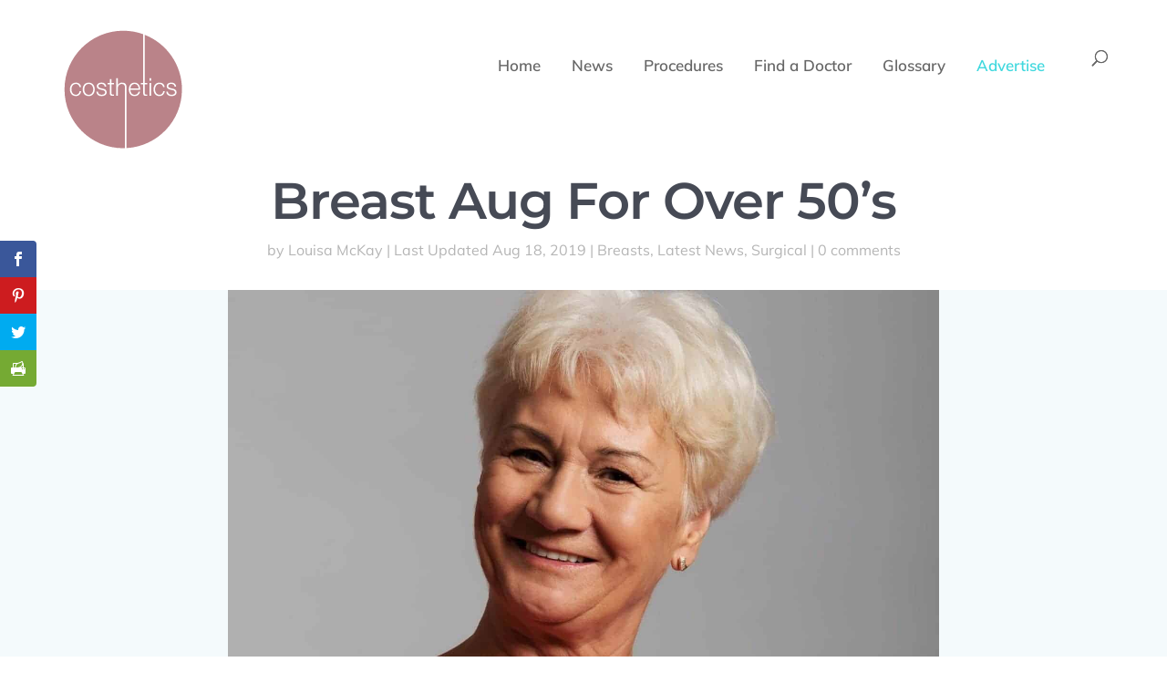

--- FILE ---
content_type: image/svg+xml
request_url: https://www.costhetics.com.au/wp-content/uploads/2020/07/Costhetics-logo-small-size-white-bg.svg
body_size: 1002
content:
<?xml version="1.0" encoding="utf-8"?>
<!-- Generator: Adobe Illustrator 24.2.0, SVG Export Plug-In . SVG Version: 6.00 Build 0)  -->
<svg version="1.1" id="Layer_1" xmlns="http://www.w3.org/2000/svg" xmlns:xlink="http://www.w3.org/1999/xlink" x="0px" y="0px"
	 width="600px" height="600px" viewBox="0 0 600 600" style="enable-background:new 0 0 600 600;" xml:space="preserve">
<style type="text/css">
	.st0{fill:#FFFFFF;}
	.st1{fill:#BA8389;}
</style>
<ellipse class="st0" cx="301.1" cy="305" rx="287.3" ry="288.3"/>
<g id="surface1">
	<path class="st1" d="M131.3,277.9c-14.7,0-21.9,13.3-21.9,26.6c0,13.3,7.3,26.6,21.9,26.6s21.9-13.3,21.9-26.6
		C153.2,291.2,145.9,277.9,131.3,277.9"/>
	<g>
		<g>
			<path class="st1" d="M537.6,337.6c-14.5,0-24.5-6.8-25.6-22.1h7.6c0.6,10.3,8.2,15.6,18.4,15.6c7.2,0,17.1-3.2,17.1-11.9
				c0-7.3-6.8-9.7-13.7-11.4l-9.8-2.2c-9.9-2.7-17.4-6.1-17.4-16.7c0-12.7,12.5-17.6,23.5-17.6c12.5,0,22.4,6.5,22.9,20.1H553
				c-0.4-9.4-7.7-13.7-16.4-13.7c-6.8,0-14.8,2.7-14.8,10.8c0,6.8,7.8,9.2,13,10.5l10.1,2.3c8.7,1.3,17.8,6.4,17.8,17.3
				C562.7,332.4,549.2,337.6,537.6,337.6z M479,337.6c-19.2,0-29.5-15.1-29.5-33.1c0-17.9,10.4-33.1,29.5-33.1
				c13.3,0,23.6,7.2,25.3,21.5h-7.6c-2.1-9.3-7.8-15-17.7-15c-14.6,0-21.9,13.3-21.9,26.6c0,13.3,7.3,26.6,21.9,26.6
				c9.5,0,17.2-7.4,18.2-17.8h7.7C502.7,328.4,492.9,337.6,479,337.6z M430.3,249.3h7.6v12.3h-7.6V249.3z M430.3,273.2h7.6v62.5
				h-7.6V273.2z M384,306.6h-48.1c0.1,11.1,5.9,24.6,20.6,24.6c11.1,0,17.2-6.5,19.6-16h7.6c-3.2,14.2-11.5,22.4-27.2,22.4
				c-19.9,0-28.2-15.3-28.2-33.1c0-16.5,8.3-33.1,28.2-33.1C376.6,271.4,384.6,289,384,306.6z M255.3,279.7h-12.7v42.1
				c0,5,0.7,7.9,6.2,8.2c2.2,0,4.4-0.1,6.5-0.4v6.5c-2.3,0-4.5,0.2-6.8,0.2c-10.2,0-13.7-3.4-13.6-14v-42.8H224v-6.4h11v-18.7h7.6
				v18.7h12.7V279.7z M194.4,337.6c-14.5,0-24.5-6.8-25.6-22.1h7.6c0.6,10.3,8.2,15.6,18.4,15.6c7.2,0,17.1-3.2,17.1-11.9
				c0-7.3-6.8-9.7-13.7-11.4l-9.8-2.2c-9.9-2.7-17.4-6.1-17.4-16.7c0-12.7,12.5-17.6,23.5-17.6c12.5,0,22.4,6.5,22.9,20.1h-7.6
				c-0.4-9.4-7.7-13.7-16.4-13.7c-6.8,0-14.8,2.7-14.8,10.8c0,6.8,7.8,9.2,13,10.5l10.1,2.3c8.7,1.3,17.8,6.4,17.8,17.3
				C219.5,332.4,206,337.6,194.4,337.6z M131.3,337.6c-19.2,0-29.6-15.1-29.6-33.1c0-17.9,10.4-33.1,29.6-33.1
				c19.1,0,29.5,15.1,29.5,33.1C160.8,322.4,150.4,337.6,131.3,337.6z M68.4,337.6c-19.2,0-29.6-15.1-29.6-33.1
				c0-17.9,10.4-33.1,29.6-33.1c13.3,0,23.6,7.2,25.3,21.5h-7.6c-2.1-9.3-7.8-15-17.7-15c-14.7,0-21.9,13.3-21.9,26.6
				c0,13.3,7.3,26.6,21.9,26.6c9.4,0,17.2-7.4,18.2-17.8h7.6C92.1,328.4,82.3,337.6,68.4,337.6z M406.4,36.6v236.7h12.7v6.4h-12.7
				v42.1c0,5,0.7,7.9,6.2,8.2c2.2,0,4.4-0.1,6.5-0.4v6.5c-2.3,0-4.5,0.2-6.8,0.2c-10.2,0-13.7-3.4-13.6-14v-42.8h-10.9v-6.4h10.9
				V33.6c-30.6-11.1-63.6-17.1-98-17.1C141.5,16.5,12.3,145.6,12.3,305s129.2,288.5,288.5,288.5c2.9,0,5.7-0.1,8.6-0.2V296.8
				c0-10.8-3.5-18.9-15.9-18.9c-12.1,0-19.4,9.2-19.7,21.4v36.5h-7.6v-86.5h7.6V284h0.3c2.8-7.5,11.1-12.6,20-12.6
				c17.6,0,22.9,9.2,22.9,24.1v297.4c151.8-8.4,272.2-134.1,272.2-288C589.2,183,513.5,78.7,406.4,36.6"/>
		</g>
	</g>
	<path class="st1" d="M356.5,277.9c-12.5,0-19.4,10.9-20.6,22.3h40.4C376,288.6,368.9,277.9,356.5,277.9"/>
</g>
</svg>
